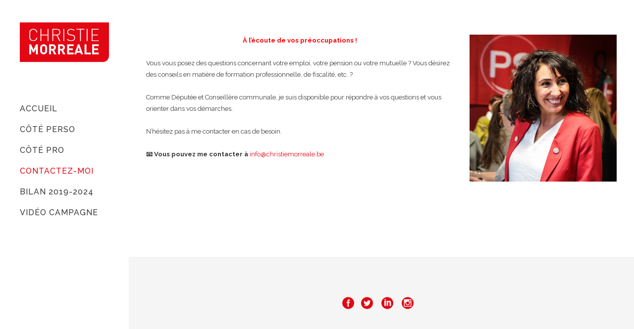

--- FILE ---
content_type: text/html; charset=UTF-8
request_url: https://www.christiemorreale.be/contact/
body_size: 8592
content:
	<!DOCTYPE html>
<html lang="fr-FR">
<head>
	<meta charset="UTF-8" />
			<meta name="viewport" content="width=device-width,initial-scale=1,user-scalable=no">
		<title>Christie Morreale |   Contactez-moi</title>

	
							<meta name="description" content="Vice-Présidente du Gouvernement wallon, Ministre de l’Emploi, de la Formation, de la Santé, de l’Action sociale, de l’Egalité des chances et des Droits des Femmes">
			
				
	<link rel="profile" href="https://gmpg.org/xfn/11"/>
		<link rel="shortcut icon" type="image/x-icon" href="https://gabriellepire.com/wp-content/uploads/2019/03/favico_Christie.png" />
	<link rel="apple-touch-icon" href="https://gabriellepire.com/wp-content/uploads/2019/03/favico_Christie.png" />
	<!--[if gte IE 9]>
	<style type="text/css">
		.gradient {
			filter: none;
		}
	</style>
	<![endif]-->

	<link href='//fonts.googleapis.com/css?family=Raleway:100,100italic,200,200italic,300,300italic,400,400italic,500,500italic,600,600italic,700,700italic,800,800italic,900,900italic|Crete+Round:100,100italic,200,200italic,300,300italic,400,400italic,500,500italic,600,600italic,700,700italic,800,800italic,900,900italic|Raleway:100,100italic,200,200italic,300,300italic,400,400italic,500,500italic,600,600italic,700,700italic,800,800italic,900,900italic&#038;subset=latin,latin-ext' rel='stylesheet' type='text/css' />
<meta name='robots' content='max-image-preview:large' />
<link rel='dns-prefetch' href='//apis.google.com' />
<link rel='dns-prefetch' href='//s.w.org' />
<link rel="alternate" type="application/rss+xml" title="Christie Morreale &raquo; Flux" href="https://www.christiemorreale.be/feed/" />
<link rel="alternate" type="application/rss+xml" title="Christie Morreale &raquo; Flux des commentaires" href="https://www.christiemorreale.be/comments/feed/" />
		<script type="text/javascript">
			window._wpemojiSettings = {"baseUrl":"https:\/\/s.w.org\/images\/core\/emoji\/13.1.0\/72x72\/","ext":".png","svgUrl":"https:\/\/s.w.org\/images\/core\/emoji\/13.1.0\/svg\/","svgExt":".svg","source":{"concatemoji":"https:\/\/www.christiemorreale.be\/wp-includes\/js\/wp-emoji-release.min.js?ver=5.8.12"}};
			!function(e,a,t){var n,r,o,i=a.createElement("canvas"),p=i.getContext&&i.getContext("2d");function s(e,t){var a=String.fromCharCode;p.clearRect(0,0,i.width,i.height),p.fillText(a.apply(this,e),0,0);e=i.toDataURL();return p.clearRect(0,0,i.width,i.height),p.fillText(a.apply(this,t),0,0),e===i.toDataURL()}function c(e){var t=a.createElement("script");t.src=e,t.defer=t.type="text/javascript",a.getElementsByTagName("head")[0].appendChild(t)}for(o=Array("flag","emoji"),t.supports={everything:!0,everythingExceptFlag:!0},r=0;r<o.length;r++)t.supports[o[r]]=function(e){if(!p||!p.fillText)return!1;switch(p.textBaseline="top",p.font="600 32px Arial",e){case"flag":return s([127987,65039,8205,9895,65039],[127987,65039,8203,9895,65039])?!1:!s([55356,56826,55356,56819],[55356,56826,8203,55356,56819])&&!s([55356,57332,56128,56423,56128,56418,56128,56421,56128,56430,56128,56423,56128,56447],[55356,57332,8203,56128,56423,8203,56128,56418,8203,56128,56421,8203,56128,56430,8203,56128,56423,8203,56128,56447]);case"emoji":return!s([10084,65039,8205,55357,56613],[10084,65039,8203,55357,56613])}return!1}(o[r]),t.supports.everything=t.supports.everything&&t.supports[o[r]],"flag"!==o[r]&&(t.supports.everythingExceptFlag=t.supports.everythingExceptFlag&&t.supports[o[r]]);t.supports.everythingExceptFlag=t.supports.everythingExceptFlag&&!t.supports.flag,t.DOMReady=!1,t.readyCallback=function(){t.DOMReady=!0},t.supports.everything||(n=function(){t.readyCallback()},a.addEventListener?(a.addEventListener("DOMContentLoaded",n,!1),e.addEventListener("load",n,!1)):(e.attachEvent("onload",n),a.attachEvent("onreadystatechange",function(){"complete"===a.readyState&&t.readyCallback()})),(n=t.source||{}).concatemoji?c(n.concatemoji):n.wpemoji&&n.twemoji&&(c(n.twemoji),c(n.wpemoji)))}(window,document,window._wpemojiSettings);
		</script>
		<style type="text/css">
img.wp-smiley,
img.emoji {
	display: inline !important;
	border: none !important;
	box-shadow: none !important;
	height: 1em !important;
	width: 1em !important;
	margin: 0 .07em !important;
	vertical-align: -0.1em !important;
	background: none !important;
	padding: 0 !important;
}
</style>
	<link rel='stylesheet' id='layerslider-css'  href='https://www.christiemorreale.be/wp-content/plugins/LayerSlider/static/layerslider/css/layerslider.css?ver=6.8.1' type='text/css' media='all' />
<link rel='stylesheet' id='wp-block-library-css'  href='https://www.christiemorreale.be/wp-includes/css/dist/block-library/style.min.css?ver=5.8.12' type='text/css' media='all' />
<link rel='stylesheet' id='wc-blocks-vendors-style-css'  href='https://www.christiemorreale.be/wp-content/plugins/woocommerce/packages/woocommerce-blocks/build/wc-blocks-vendors-style.css?ver=6.5.2' type='text/css' media='all' />
<link rel='stylesheet' id='wc-blocks-style-css'  href='https://www.christiemorreale.be/wp-content/plugins/woocommerce/packages/woocommerce-blocks/build/wc-blocks-style.css?ver=6.5.2' type='text/css' media='all' />
<link rel='stylesheet' id='contact-form-7-css'  href='https://www.christiemorreale.be/wp-content/plugins/contact-form-7/includes/css/styles.css?ver=5.5.4' type='text/css' media='all' />
<link rel='stylesheet' id='rs-plugin-settings-css'  href='https://www.christiemorreale.be/wp-content/plugins/revslider/public/assets/css/settings.css?ver=5.4.8.3' type='text/css' media='all' />
<style id='rs-plugin-settings-inline-css' type='text/css'>
#rs-demo-id {}
</style>
<link rel='stylesheet' id='qode_membership_style-css'  href='https://www.christiemorreale.be/wp-content/plugins/select-membership/assets/css/qode-membership.min.css?ver=5.8.12' type='text/css' media='all' />
<link rel='stylesheet' id='qode_membership_responsive_style-css'  href='https://www.christiemorreale.be/wp-content/plugins/select-membership/assets/css/qode-membership-responsive.min.css?ver=5.8.12' type='text/css' media='all' />
<link rel='stylesheet' id='qode_restaurant_style-css'  href='https://www.christiemorreale.be/wp-content/plugins/select-restaurant/assets/css/qode-restaurant.min.css?ver=5.8.12' type='text/css' media='all' />
<link rel='stylesheet' id='qode_restaurant_responsive_style-css'  href='https://www.christiemorreale.be/wp-content/plugins/select-restaurant/assets/css/qode-restaurant-responsive.min.css?ver=5.8.12' type='text/css' media='all' />
<style id='woocommerce-inline-inline-css' type='text/css'>
.woocommerce form .form-row .required { visibility: visible; }
</style>
<link rel='stylesheet' id='qode_default_style-css'  href='https://www.christiemorreale.be/wp-content/themes/stockholm/style.css?ver=5.8.12' type='text/css' media='all' />
<link rel='stylesheet' id='qode_stylesheet-css'  href='https://www.christiemorreale.be/wp-content/themes/stockholm/css/stylesheet.min.css?ver=5.8.12' type='text/css' media='all' />
<link rel='stylesheet' id='qode_woocommerce-css'  href='https://www.christiemorreale.be/wp-content/themes/stockholm/css/woocommerce.min.css?ver=5.8.12' type='text/css' media='all' />
<link rel='stylesheet' id='qode_style_dynamic-css'  href='https://www.christiemorreale.be/wp-content/themes/stockholm/css/style_dynamic.css?ver=1677496963' type='text/css' media='all' />
<link rel='stylesheet' id='qode_font-awesome-css'  href='https://www.christiemorreale.be/wp-content/themes/stockholm/css/font-awesome/css/font-awesome.min.css?ver=5.8.12' type='text/css' media='all' />
<link rel='stylesheet' id='qode_elegant-icons-css'  href='https://www.christiemorreale.be/wp-content/themes/stockholm/css/elegant-icons/style.min.css?ver=5.8.12' type='text/css' media='all' />
<link rel='stylesheet' id='qode_linear-icons-css'  href='https://www.christiemorreale.be/wp-content/themes/stockholm/css/linear-icons/style.css?ver=5.8.12' type='text/css' media='all' />
<link rel='stylesheet' id='mediaelement-css'  href='https://www.christiemorreale.be/wp-includes/js/mediaelement/mediaelementplayer-legacy.min.css?ver=4.2.16' type='text/css' media='all' />
<link rel='stylesheet' id='wp-mediaelement-css'  href='https://www.christiemorreale.be/wp-includes/js/mediaelement/wp-mediaelement.min.css?ver=5.8.12' type='text/css' media='all' />
<link rel='stylesheet' id='qode_responsive-css'  href='https://www.christiemorreale.be/wp-content/themes/stockholm/css/responsive.min.css?ver=5.8.12' type='text/css' media='all' />
<link rel='stylesheet' id='qode_style_dynamic_responsive-css'  href='https://www.christiemorreale.be/wp-content/themes/stockholm/css/style_dynamic_responsive.css?ver=1677496963' type='text/css' media='all' />
<link rel='stylesheet' id='qode_vertical_responsive-css'  href='https://www.christiemorreale.be/wp-content/themes/stockholm/css/vertical_responsive.min.css?ver=5.8.12' type='text/css' media='all' />
<link rel='stylesheet' id='js_composer_front-css'  href='https://www.christiemorreale.be/wp-content/plugins/js_composer/assets/css/js_composer.min.css?ver=5.7' type='text/css' media='all' />
<link rel='stylesheet' id='qode_custom_css-css'  href='https://www.christiemorreale.be/wp-content/themes/stockholm/css/custom_css.css?ver=1677496963' type='text/css' media='all' />
<link rel='stylesheet' id='qode_webkit-css'  href='https://www.christiemorreale.be/wp-content/themes/stockholm/css/webkit_stylesheet.css?ver=5.8.12' type='text/css' media='all' />
<link rel='stylesheet' id='qode_woocommerce_responsive-css'  href='https://www.christiemorreale.be/wp-content/themes/stockholm/css/woocommerce_responsive.min.css?ver=5.8.12' type='text/css' media='all' />
<script type='text/javascript' id='layerslider-greensock-js-extra'>
/* <![CDATA[ */
var LS_Meta = {"v":"6.8.1"};
/* ]]> */
</script>
<script type='text/javascript' src='https://www.christiemorreale.be/wp-content/plugins/LayerSlider/static/layerslider/js/greensock.js?ver=1.19.0' id='layerslider-greensock-js'></script>
<script type='text/javascript' src='https://www.christiemorreale.be/wp-includes/js/jquery/jquery.min.js?ver=3.6.0' id='jquery-core-js'></script>
<script type='text/javascript' src='https://www.christiemorreale.be/wp-includes/js/jquery/jquery-migrate.min.js?ver=3.3.2' id='jquery-migrate-js'></script>
<script type='text/javascript' src='https://www.christiemorreale.be/wp-content/plugins/LayerSlider/static/layerslider/js/layerslider.kreaturamedia.jquery.js?ver=6.8.1' id='layerslider-js'></script>
<script type='text/javascript' src='https://www.christiemorreale.be/wp-content/plugins/LayerSlider/static/layerslider/js/layerslider.transitions.js?ver=6.8.1' id='layerslider-transitions-js'></script>
<script type='text/javascript' src='https://www.christiemorreale.be/wp-content/plugins/revslider/public/assets/js/jquery.themepunch.tools.min.js?ver=5.4.8.3' id='tp-tools-js'></script>
<script type='text/javascript' src='https://www.christiemorreale.be/wp-content/plugins/revslider/public/assets/js/jquery.themepunch.revolution.min.js?ver=5.4.8.3' id='revmin-js'></script>
<script type='text/javascript' src='https://apis.google.com/js/platform.js' id='qode_membership_google_plus_api-js'></script>
<script type='text/javascript' src='https://www.christiemorreale.be/wp-content/plugins/woocommerce/assets/js/jquery-blockui/jquery.blockUI.min.js?ver=2.7.0-wc.6.1.2' id='jquery-blockui-js'></script>
<script type='text/javascript' id='wc-add-to-cart-js-extra'>
/* <![CDATA[ */
var wc_add_to_cart_params = {"ajax_url":"\/wp-admin\/admin-ajax.php","wc_ajax_url":"\/?wc-ajax=%%endpoint%%","i18n_view_cart":"Voir le panier","cart_url":"https:\/\/www.christiemorreale.be","is_cart":"","cart_redirect_after_add":"no"};
/* ]]> */
</script>
<script type='text/javascript' src='https://www.christiemorreale.be/wp-content/plugins/woocommerce/assets/js/frontend/add-to-cart.min.js?ver=6.1.2' id='wc-add-to-cart-js'></script>
<script type='text/javascript' src='https://www.christiemorreale.be/wp-content/plugins/js_composer/assets/js/vendors/woocommerce-add-to-cart.js?ver=5.7' id='vc_woocommerce-add-to-cart-js-js'></script>
<meta name="generator" content="Powered by LayerSlider 6.8.1 - Multi-Purpose, Responsive, Parallax, Mobile-Friendly Slider Plugin for WordPress." />
<!-- LayerSlider updates and docs at: https://layerslider.kreaturamedia.com -->
<link rel="https://api.w.org/" href="https://www.christiemorreale.be/wp-json/" /><link rel="alternate" type="application/json" href="https://www.christiemorreale.be/wp-json/wp/v2/pages/21733" /><link rel="EditURI" type="application/rsd+xml" title="RSD" href="https://www.christiemorreale.be/xmlrpc.php?rsd" />
<link rel="wlwmanifest" type="application/wlwmanifest+xml" href="https://www.christiemorreale.be/wp-includes/wlwmanifest.xml" /> 
<meta name="generator" content="WordPress 5.8.12" />
<meta name="generator" content="WooCommerce 6.1.2" />
<link rel="canonical" href="https://www.christiemorreale.be/contact/" />
<link rel='shortlink' href='https://www.christiemorreale.be/?p=21733' />
<link rel="alternate" type="application/json+oembed" href="https://www.christiemorreale.be/wp-json/oembed/1.0/embed?url=https%3A%2F%2Fwww.christiemorreale.be%2Fcontact%2F" />
<link rel="alternate" type="text/xml+oembed" href="https://www.christiemorreale.be/wp-json/oembed/1.0/embed?url=https%3A%2F%2Fwww.christiemorreale.be%2Fcontact%2F&#038;format=xml" />

<link rel="stylesheet" href="https://www.christiemorreale.be/wp-content/plugins/count-per-day/counter.css" type="text/css" />
	<noscript><style>.woocommerce-product-gallery{ opacity: 1 !important; }</style></noscript>
	<meta name="generator" content="Powered by WPBakery Page Builder - drag and drop page builder for WordPress."/>
<!--[if lte IE 9]><link rel="stylesheet" type="text/css" href="https://www.christiemorreale.be/wp-content/plugins/js_composer/assets/css/vc_lte_ie9.min.css" media="screen"><![endif]--><meta name="generator" content="Powered by Slider Revolution 5.4.8.3 - responsive, Mobile-Friendly Slider Plugin for WordPress with comfortable drag and drop interface." />
<link rel="icon" href="https://www.christiemorreale.be/wp-content/uploads/2019/03/cropped-favico_Christie-32x32.png" sizes="32x32" />
<link rel="icon" href="https://www.christiemorreale.be/wp-content/uploads/2019/03/cropped-favico_Christie-192x192.png" sizes="192x192" />
<link rel="apple-touch-icon" href="https://www.christiemorreale.be/wp-content/uploads/2019/03/cropped-favico_Christie-180x180.png" />
<meta name="msapplication-TileImage" content="https://www.christiemorreale.be/wp-content/uploads/2019/03/cropped-favico_Christie-270x270.png" />
<script type="text/javascript">function setREVStartSize(e){									
						try{ e.c=jQuery(e.c);var i=jQuery(window).width(),t=9999,r=0,n=0,l=0,f=0,s=0,h=0;
							if(e.responsiveLevels&&(jQuery.each(e.responsiveLevels,function(e,f){f>i&&(t=r=f,l=e),i>f&&f>r&&(r=f,n=e)}),t>r&&(l=n)),f=e.gridheight[l]||e.gridheight[0]||e.gridheight,s=e.gridwidth[l]||e.gridwidth[0]||e.gridwidth,h=i/s,h=h>1?1:h,f=Math.round(h*f),"fullscreen"==e.sliderLayout){var u=(e.c.width(),jQuery(window).height());if(void 0!=e.fullScreenOffsetContainer){var c=e.fullScreenOffsetContainer.split(",");if (c) jQuery.each(c,function(e,i){u=jQuery(i).length>0?u-jQuery(i).outerHeight(!0):u}),e.fullScreenOffset.split("%").length>1&&void 0!=e.fullScreenOffset&&e.fullScreenOffset.length>0?u-=jQuery(window).height()*parseInt(e.fullScreenOffset,0)/100:void 0!=e.fullScreenOffset&&e.fullScreenOffset.length>0&&(u-=parseInt(e.fullScreenOffset,0))}f=u}else void 0!=e.minHeight&&f<e.minHeight&&(f=e.minHeight);e.c.closest(".rev_slider_wrapper").css({height:f})					
						}catch(d){console.log("Failure at Presize of Slider:"+d)}						
					};</script>
<noscript><style type="text/css"> .wpb_animate_when_almost_visible { opacity: 1; }</style></noscript>
</head>

<body data-rsssl=1 class="page-template-default page page-id-21733 theme-stockholm qode-social-login-1.0.2 qode-restaurant-1.0 woocommerce-no-js ajax_fade page_not_loaded  select-theme-ver-4.7 vertical_menu_enabled  vertical_menu_transparency vertical_menu_transparency_on smooth_scroll wpb-js-composer js-comp-ver-5.7 vc_responsive">

<div class="wrapper">
<div class="wrapper_inner">
<!-- Google Analytics start -->
<!-- Google Analytics end -->

		<aside class="vertical_menu_area with_scroll " >

		<div class="vertical_area_background" ></div>

		<div class="vertical_logo_wrapper">
						<div class="q_logo_vertical">
				<a href="https://www.christiemorreale.be/">
					<img class="normal" src="https://www.christiemorreale.be/wp-content/uploads/2019/03/logo_Christie_2.png" alt="Logo"/>
					<img class="light" src="https://www.christiemorreale.be/wp-content/themes/stockholm/img/logo.png" alt="Logo"/>
					<img class="dark" src="https://www.christiemorreale.be/wp-content/themes/stockholm/img/logo_black.png" alt="Logo"/>
				</a>
			</div>

		</div>

		<nav class="vertical_menu dropdown_animation vm_hover_event vertical_menu_toggle">
			<ul id="menu-christie" class=""><li id="nav-menu-item-21743" class="menu-item menu-item-type-post_type menu-item-object-page menu-item-home  narrow"><a href="https://www.christiemorreale.be/" class=""><i class="menu_icon fa blank"></i><span class="menu-text">Accueil</span><span class="plus"></span></a></li>
<li id="nav-menu-item-21742" class="menu-item menu-item-type-post_type menu-item-object-page  narrow"><a href="https://www.christiemorreale.be/faisons-connaissance/" class=""><i class="menu_icon fa blank"></i><span class="menu-text">Côté perso</span><span class="plus"></span></a></li>
<li id="nav-menu-item-21741" class="menu-item menu-item-type-post_type menu-item-object-page menu-item-has-children  has_sub narrow">
<div class="second"><div class="inner"><ul>
	<li id="nav-menu-item-21767" class="menu-item menu-item-type-post_type menu-item-object-page "></li>
</ul></div></div>
</li>
<li id="nav-menu-item-21740" class="menu-item menu-item-type-post_type menu-item-object-page  narrow"><a href="https://www.christiemorreale.be/mon-action/" class=""><i class="menu_icon fa blank"></i><span class="menu-text">Côté pro</span><span class="plus"></span></a></li>
<li id="nav-menu-item-21737" class="menu-item menu-item-type-post_type menu-item-object-page current-menu-item page_item page-item-21733 current_page_item active narrow"><a href="https://www.christiemorreale.be/contact/" class=" current "><i class="menu_icon fa blank"></i><span class="menu-text">Contactez-moi</span><span class="plus"></span></a></li>
<li id="nav-menu-item-22039" class="menu-item menu-item-type-post_type menu-item-object-page  narrow"><a href="https://www.christiemorreale.be/bilan-2019-2024/" class=""><i class="menu_icon fa blank"></i><span class="menu-text">Bilan 2019-2024</span><span class="plus"></span></a></li>
<li id="nav-menu-item-22060" class="menu-item menu-item-type-post_type menu-item-object-page  narrow"><a href="https://www.christiemorreale.be/video-de-campagne/" class=""><i class="menu_icon fa blank"></i><span class="menu-text">Vidéo Campagne</span><span class="plus"></span></a></li>
<li id="nav-menu-item-21789" class="menu-item menu-item-type-post_type menu-item-object-page  narrow"></li>
<li id="nav-menu-item-21788" class="menu-item menu-item-type-post_type menu-item-object-page  narrow"></li>
</ul>		</nav>
		<div class="vertical_menu_area_widget_holder">
					</div>
	</aside>

	<header class="page_header   fixed   ">
				<div class="header_inner clearfix">
			<div class="header_bottom clearfix" style='' >
								<div class="container">
					<div class="container_inner clearfix" >
												<div class="header_inner_left">
															<div class="mobile_menu_button"><span><i class="fa fa-bars"></i></span></div>
														<div class="logo_wrapper">
																<div class="q_logo"><a href="https://www.christiemorreale.be/"><img class="normal" src="https://www.christiemorreale.be/wp-content/uploads/2019/03/logo_Christie_2.png" alt="Logo"/><img class="light" src="https://www.christiemorreale.be/wp-content/themes/stockholm/img/logo.png" alt="Logo"/><img class="dark" src="https://www.christiemorreale.be/wp-content/themes/stockholm/img/logo_black.png" alt="Logo"/><img class="sticky" src="https://www.christiemorreale.be/wp-content/themes/stockholm/img/logo_black.png" alt="Logo"/></a></div>

							</div>
						</div>


											</div>
				</div>
							<nav class="mobile_menu">
					<ul id="menu-christie-1" class=""><li id="mobile-menu-item-21743" class="menu-item menu-item-type-post_type menu-item-object-page menu-item-home "><a href="https://www.christiemorreale.be/" class=""><span>Accueil</span></a><span class="mobile_arrow"><i class="fa fa-angle-right"></i><i class="fa fa-angle-down"></i></span></li>
<li id="mobile-menu-item-21742" class="menu-item menu-item-type-post_type menu-item-object-page "><a href="https://www.christiemorreale.be/faisons-connaissance/" class=""><span>Côté perso</span></a><span class="mobile_arrow"><i class="fa fa-angle-right"></i><i class="fa fa-angle-down"></i></span></li>
<li id="mobile-menu-item-21741" class="menu-item menu-item-type-post_type menu-item-object-page menu-item-has-children  has_sub">
<ul class="sub_menu">
	<li id="mobile-menu-item-21767" class="menu-item menu-item-type-post_type menu-item-object-page "></li>
</ul>
</li>
<li id="mobile-menu-item-21740" class="menu-item menu-item-type-post_type menu-item-object-page "><a href="https://www.christiemorreale.be/mon-action/" class=""><span>Côté pro</span></a><span class="mobile_arrow"><i class="fa fa-angle-right"></i><i class="fa fa-angle-down"></i></span></li>
<li id="mobile-menu-item-21737" class="menu-item menu-item-type-post_type menu-item-object-page current-menu-item page_item page-item-21733 current_page_item active"><a href="https://www.christiemorreale.be/contact/" class=" current "><span>Contactez-moi</span></a><span class="mobile_arrow"><i class="fa fa-angle-right"></i><i class="fa fa-angle-down"></i></span></li>
<li id="mobile-menu-item-22039" class="menu-item menu-item-type-post_type menu-item-object-page "><a href="https://www.christiemorreale.be/bilan-2019-2024/" class=""><span>Bilan 2019-2024</span></a><span class="mobile_arrow"><i class="fa fa-angle-right"></i><i class="fa fa-angle-down"></i></span></li>
<li id="mobile-menu-item-22060" class="menu-item menu-item-type-post_type menu-item-object-page "><a href="https://www.christiemorreale.be/video-de-campagne/" class=""><span>Vidéo Campagne</span></a><span class="mobile_arrow"><i class="fa fa-angle-right"></i><i class="fa fa-angle-down"></i></span></li>
<li id="mobile-menu-item-21789" class="menu-item menu-item-type-post_type menu-item-object-page "></li>
<li id="mobile-menu-item-21788" class="menu-item menu-item-type-post_type menu-item-object-page "></li>
</ul>				</nav>
			</div>
		</div>
	</header>
	<a id='back_to_top' href='#'>
			<span class="fa-stack">
				<span class="arrow_carrot-up"></span>
			</span>
	</a>






<div class="content ">
				<div class="meta">
			
		<div class="seo_title">Christie Morreale |   Contactez-moi</div>

					<div class="seo_description">Vice-Présidente du Gouvernement wallon, Ministre de l’Emploi, de la Formation, de la Santé, de l’Action sociale, de l’Egalité des chances et des Droits des Femmes</div>
							<span id="qode_page_id">21733</span>
			<div class="body_classes">page-template-default,page,page-id-21733,theme-stockholm,qode-social-login-1.0.2,qode-restaurant-1.0,woocommerce-no-js,ajax_fade,page_not_loaded,,select-theme-ver-4.7,vertical_menu_enabled, vertical_menu_transparency vertical_menu_transparency_on,smooth_scroll,wpb-js-composer js-comp-ver-5.7,vc_responsive</div>
		</div>
		<div class="content_inner  ">
													<div class="container">
			<div class="container_inner default_template_holder clearfix" >
																<div     class="vc_row wpb_row section vc_row-fluid " style=' text-align:left;'><div class=" full_section_inner clearfix"><div class="wpb_column vc_column_container vc_col-sm-8"><div class="vc_column-inner"><div class="wpb_wrapper">
	<div class="wpb_text_column wpb_content_element ">
		<div class="wpb_wrapper">
			<p style="text-align: center;"><span style="color: #ff0000;"><strong>À l&rsquo;écoute de vos préoccupations ! </strong></span></p>
<p>&nbsp;</p>
<p>Vous vous posez des questions concernant votre emploi, votre pension ou votre mutuelle ? Vous désirez des conseils en matière de formation professionnelle, de fiscalité, etc. ?</p>
<p>&nbsp;</p>
<p>Comme Députée et Conseillère communale, je suis disponible pour répondre à vos questions et vous orienter dans vos démarches.</p>
<p>&nbsp;</p>
<p>N’hésitez pas à me contacter en cas de besoin.</p>
<p>&nbsp;</p>
<p><strong>📧 Vous pouvez me contacter à </strong><a href="mailto:info@christiemorreale.be">info@christiemorreale.be</a></p>

		</div> 
	</div> </div></div></div><div class="wpb_column vc_column_container vc_col-sm-4"><div class="vc_column-inner"><div class="wpb_wrapper">
	<div class="wpb_single_image wpb_content_element vc_align_left">
		<div class="wpb_wrapper">
			
			<div class="vc_single_image-wrapper   vc_box_border_grey"><img width="1181" height="1181" src="https://www.christiemorreale.be/wp-content/uploads/2023/07/low_1eMai.jpg" class="vc_single_image-img attachment-full" alt="Christie Morreale" loading="lazy" srcset="https://www.christiemorreale.be/wp-content/uploads/2023/07/low_1eMai.jpg 1181w, https://www.christiemorreale.be/wp-content/uploads/2023/07/low_1eMai-300x300.jpg 300w, https://www.christiemorreale.be/wp-content/uploads/2023/07/low_1eMai-1024x1024.jpg 1024w, https://www.christiemorreale.be/wp-content/uploads/2023/07/low_1eMai-150x150.jpg 150w, https://www.christiemorreale.be/wp-content/uploads/2023/07/low_1eMai-768x768.jpg 768w, https://www.christiemorreale.be/wp-content/uploads/2023/07/low_1eMai-550x550.jpg 550w, https://www.christiemorreale.be/wp-content/uploads/2023/07/low_1eMai-500x500.jpg 500w, https://www.christiemorreale.be/wp-content/uploads/2023/07/low_1eMai-1000x1000.jpg 1000w, https://www.christiemorreale.be/wp-content/uploads/2023/07/low_1eMai-700x700.jpg 700w, https://www.christiemorreale.be/wp-content/uploads/2023/07/low_1eMai-1100x1100.jpg 1100w, https://www.christiemorreale.be/wp-content/uploads/2023/07/low_1eMai-600x600.jpg 600w, https://www.christiemorreale.be/wp-content/uploads/2023/07/low_1eMai-100x100.jpg 100w" sizes="(max-width: 1181px) 100vw, 1181px" /></div>
		</div>
	</div>
</div></div></div></div></div>
														 
																				
		</div>
	</div>
	
    </div>
</div>
<footer class="footer_border_columns">
	<div class="footer_inner clearfix">
					<div class="footer_top_holder">
				<div class="footer_top">
										<div class="container">
						<div class="container_inner">
														<div id="text-2" class="widget widget_text">			<div class="textwidget"><span class='q_social_icon_holder with_link normal_social' data-hover-color=#393939><a href='https://www.facebook.com/morrealechristie/' target='_blank' rel="noopener"><span class='social_icon social_facebook_circle large simple_social' style='color: #e30613;'></span></a></span><span class='q_social_icon_holder with_link normal_social' data-hover-color=#393939><a href='https://twitter.com/christiemorreal' target='_blank' rel="noopener"><span class='social_icon social_twitter_circle large simple_social' style='color: #e30613;'></span></a></span>

<span class='q_social_icon_holder with_link normal_social' data-hover-color=#393939><a href='https://linkedin.com/in/christie-morreale-4953a6a4/' target='_blank' rel="noopener"><span class='social_icon social_linkedin_circle large simple_social' style='color: #e30613;'></span></a></span>

<span class='q_social_icon_holder with_link normal_social' data-hover-color=#393939><a href='https://instagram.com/christie_morreale/' target='_blank' rel="noopener"><span class='social_icon social_instagram_circle large simple_social' style='color: #e30613;'></span></a></span></div>
		</div>													</div>
					</div>
								</div>
			</div>
					</div>
</footer>
</div>
</div>
	<script type="text/javascript">
		(function () {
			var c = document.body.className;
			c = c.replace(/woocommerce-no-js/, 'woocommerce-js');
			document.body.className = c;
		})();
	</script>
	<script type='text/javascript' src='https://www.christiemorreale.be/wp-includes/js/dist/vendor/regenerator-runtime.min.js?ver=0.13.7' id='regenerator-runtime-js'></script>
<script type='text/javascript' src='https://www.christiemorreale.be/wp-includes/js/dist/vendor/wp-polyfill.min.js?ver=3.15.0' id='wp-polyfill-js'></script>
<script type='text/javascript' id='contact-form-7-js-extra'>
/* <![CDATA[ */
var wpcf7 = {"api":{"root":"https:\/\/www.christiemorreale.be\/wp-json\/","namespace":"contact-form-7\/v1"}};
/* ]]> */
</script>
<script type='text/javascript' src='https://www.christiemorreale.be/wp-content/plugins/contact-form-7/includes/js/index.js?ver=5.5.4' id='contact-form-7-js'></script>
<script type='text/javascript' src='https://www.christiemorreale.be/wp-includes/js/underscore.min.js?ver=1.13.1' id='underscore-js'></script>
<script type='text/javascript' src='https://www.christiemorreale.be/wp-includes/js/jquery/ui/core.min.js?ver=1.12.1' id='jquery-ui-core-js'></script>
<script type='text/javascript' src='https://www.christiemorreale.be/wp-includes/js/jquery/ui/tabs.min.js?ver=1.12.1' id='jquery-ui-tabs-js'></script>
<script type='text/javascript' src='https://www.christiemorreale.be/wp-content/plugins/select-membership/assets/js/qode-membership.min.js?ver=5.8.12' id='qode_membership_script-js'></script>
<script type='text/javascript' src='https://www.christiemorreale.be/wp-includes/js/jquery/ui/datepicker.min.js?ver=1.12.1' id='jquery-ui-datepicker-js'></script>
<script type='text/javascript' id='jquery-ui-datepicker-js-after'>
jQuery(document).ready(function(jQuery){jQuery.datepicker.setDefaults({"closeText":"Fermer","currentText":"Aujourd\u2019hui","monthNames":["janvier","f\u00e9vrier","mars","avril","mai","juin","juillet","ao\u00fbt","septembre","octobre","novembre","d\u00e9cembre"],"monthNamesShort":["Jan","F\u00e9v","Mar","Avr","Mai","Juin","Juil","Ao\u00fbt","Sep","Oct","Nov","D\u00e9c"],"nextText":"Suivant","prevText":"Pr\u00e9c\u00e9dent","dayNames":["dimanche","lundi","mardi","mercredi","jeudi","vendredi","samedi"],"dayNamesShort":["dim","lun","mar","mer","jeu","ven","sam"],"dayNamesMin":["D","L","M","M","J","V","S"],"dateFormat":"d MM yy","firstDay":1,"isRTL":false});});
</script>
<script type='text/javascript' src='https://www.christiemorreale.be/wp-content/plugins/select-restaurant/assets/js/qode-restaurant.min.js?ver=5.8.12' id='qode_restaurant_script-js'></script>
<script type='text/javascript' src='https://www.christiemorreale.be/wp-content/plugins/woocommerce/assets/js/js-cookie/js.cookie.min.js?ver=2.1.4-wc.6.1.2' id='js-cookie-js'></script>
<script type='text/javascript' id='woocommerce-js-extra'>
/* <![CDATA[ */
var woocommerce_params = {"ajax_url":"\/wp-admin\/admin-ajax.php","wc_ajax_url":"\/?wc-ajax=%%endpoint%%"};
/* ]]> */
</script>
<script type='text/javascript' src='https://www.christiemorreale.be/wp-content/plugins/woocommerce/assets/js/frontend/woocommerce.min.js?ver=6.1.2' id='woocommerce-js'></script>
<script type='text/javascript' id='wc-cart-fragments-js-extra'>
/* <![CDATA[ */
var wc_cart_fragments_params = {"ajax_url":"\/wp-admin\/admin-ajax.php","wc_ajax_url":"\/?wc-ajax=%%endpoint%%","cart_hash_key":"wc_cart_hash_91a50a56dd2247f0224a81ad61d044ed","fragment_name":"wc_fragments_91a50a56dd2247f0224a81ad61d044ed","request_timeout":"5000"};
/* ]]> */
</script>
<script type='text/javascript' src='https://www.christiemorreale.be/wp-content/plugins/woocommerce/assets/js/frontend/cart-fragments.min.js?ver=6.1.2' id='wc-cart-fragments-js'></script>
<script type='text/javascript' id='qode-like-js-extra'>
/* <![CDATA[ */
var qodeLike = {"ajaxurl":"https:\/\/www.christiemorreale.be\/wp-admin\/admin-ajax.php"};
/* ]]> */
</script>
<script type='text/javascript' src='https://www.christiemorreale.be/wp-content/themes/stockholm/js/plugins/qode-like.js?ver=1.0' id='qode-like-js'></script>
<script type='text/javascript' id='mediaelement-core-js-before'>
var mejsL10n = {"language":"fr","strings":{"mejs.download-file":"T\u00e9l\u00e9charger le fichier","mejs.install-flash":"Vous utilisez un navigateur qui n\u2019a pas le lecteur Flash activ\u00e9 ou install\u00e9. Veuillez activer votre extension Flash ou t\u00e9l\u00e9charger la derni\u00e8re version \u00e0 partir de cette adresse\u00a0: https:\/\/get.adobe.com\/flashplayer\/","mejs.fullscreen":"Plein \u00e9cran","mejs.play":"Lecture","mejs.pause":"Pause","mejs.time-slider":"Curseur de temps","mejs.time-help-text":"Utilisez les fl\u00e8ches droite\/gauche pour avancer d\u2019une seconde, haut\/bas pour avancer de dix secondes.","mejs.live-broadcast":"\u00c9mission en direct","mejs.volume-help-text":"Utilisez les fl\u00e8ches haut\/bas pour augmenter ou diminuer le volume.","mejs.unmute":"R\u00e9activer le son","mejs.mute":"Muet","mejs.volume-slider":"Curseur de volume","mejs.video-player":"Lecteur vid\u00e9o","mejs.audio-player":"Lecteur audio","mejs.captions-subtitles":"L\u00e9gendes\/Sous-titres","mejs.captions-chapters":"Chapitres","mejs.none":"Aucun","mejs.afrikaans":"Afrikaans","mejs.albanian":"Albanais","mejs.arabic":"Arabe","mejs.belarusian":"Bi\u00e9lorusse","mejs.bulgarian":"Bulgare","mejs.catalan":"Catalan","mejs.chinese":"Chinois","mejs.chinese-simplified":"Chinois (simplifi\u00e9)","mejs.chinese-traditional":"Chinois (traditionnel)","mejs.croatian":"Croate","mejs.czech":"Tch\u00e8que","mejs.danish":"Danois","mejs.dutch":"N\u00e9erlandais","mejs.english":"Anglais","mejs.estonian":"Estonien","mejs.filipino":"Filipino","mejs.finnish":"Finnois","mejs.french":"Fran\u00e7ais","mejs.galician":"Galicien","mejs.german":"Allemand","mejs.greek":"Grec","mejs.haitian-creole":"Cr\u00e9ole ha\u00eftien","mejs.hebrew":"H\u00e9breu","mejs.hindi":"Hindi","mejs.hungarian":"Hongrois","mejs.icelandic":"Islandais","mejs.indonesian":"Indon\u00e9sien","mejs.irish":"Irlandais","mejs.italian":"Italien","mejs.japanese":"Japonais","mejs.korean":"Cor\u00e9en","mejs.latvian":"Letton","mejs.lithuanian":"Lituanien","mejs.macedonian":"Mac\u00e9donien","mejs.malay":"Malais","mejs.maltese":"Maltais","mejs.norwegian":"Norv\u00e9gien","mejs.persian":"Perse","mejs.polish":"Polonais","mejs.portuguese":"Portugais","mejs.romanian":"Roumain","mejs.russian":"Russe","mejs.serbian":"Serbe","mejs.slovak":"Slovaque","mejs.slovenian":"Slov\u00e9nien","mejs.spanish":"Espagnol","mejs.swahili":"Swahili","mejs.swedish":"Su\u00e9dois","mejs.tagalog":"Tagalog","mejs.thai":"Thai","mejs.turkish":"Turc","mejs.ukrainian":"Ukrainien","mejs.vietnamese":"Vietnamien","mejs.welsh":"Ga\u00e9lique","mejs.yiddish":"Yiddish"}};
</script>
<script type='text/javascript' src='https://www.christiemorreale.be/wp-includes/js/mediaelement/mediaelement-and-player.min.js?ver=4.2.16' id='mediaelement-core-js'></script>
<script type='text/javascript' src='https://www.christiemorreale.be/wp-includes/js/mediaelement/mediaelement-migrate.min.js?ver=5.8.12' id='mediaelement-migrate-js'></script>
<script type='text/javascript' id='mediaelement-js-extra'>
/* <![CDATA[ */
var _wpmejsSettings = {"pluginPath":"\/wp-includes\/js\/mediaelement\/","classPrefix":"mejs-","stretching":"responsive"};
/* ]]> */
</script>
<script type='text/javascript' src='https://www.christiemorreale.be/wp-includes/js/mediaelement/wp-mediaelement.min.js?ver=5.8.12' id='wp-mediaelement-js'></script>
<script type='text/javascript' src='https://www.christiemorreale.be/wp-content/themes/stockholm/js/plugins.js?ver=5.8.12' id='qode_plugins-js'></script>
<script type='text/javascript' src='https://www.christiemorreale.be/wp-content/themes/stockholm/js/plugins/jquery.carouFredSel-6.2.1.js?ver=5.8.12' id='carouFredSel-js'></script>
<script type='text/javascript' src='https://www.christiemorreale.be/wp-content/themes/stockholm/js/plugins/jquery.fullPage.min.js?ver=5.8.12' id='one_page_scroll-js'></script>
<script type='text/javascript' src='https://www.christiemorreale.be/wp-content/themes/stockholm/js/plugins/lemmon-slider.js?ver=5.8.12' id='lemmonSlider-js'></script>
<script type='text/javascript' src='https://www.christiemorreale.be/wp-content/themes/stockholm/js/plugins/jquery.mousewheel.min.js?ver=5.8.12' id='mousewheel-js'></script>
<script type='text/javascript' src='https://www.christiemorreale.be/wp-content/themes/stockholm/js/plugins/jquery.touchSwipe.min.js?ver=5.8.12' id='touchSwipe-js'></script>
<script type='text/javascript' src='https://www.christiemorreale.be/wp-content/plugins/js_composer/assets/lib/bower/isotope/dist/isotope.pkgd.min.js?ver=5.7' id='isotope-js'></script>
<script type='text/javascript' src='https://www.christiemorreale.be/wp-content/themes/stockholm/js/plugins/jquery.parallax-scroll.js?ver=5.8.12' id='parallax-scroll-js'></script>
<script type='text/javascript' id='qode_default_dynamic-js-extra'>
/* <![CDATA[ */
var no_ajax_obj = {"no_ajax_pages":["","https:\/\/www.christiemorreale.be\/wp-login.php?action=logout&_wpnonce=5354a08c76"]};
/* ]]> */
</script>
<script type='text/javascript' src='https://www.christiemorreale.be/wp-content/themes/stockholm/js/default_dynamic.js?ver=1677496963' id='qode_default_dynamic-js'></script>
<script type='text/javascript' id='qode_default-js-extra'>
/* <![CDATA[ */
var QodeAdminAjax = {"ajaxurl":"https:\/\/www.christiemorreale.be\/wp-admin\/admin-ajax.php"};
/* ]]> */
</script>
<script type='text/javascript' src='https://www.christiemorreale.be/wp-content/themes/stockholm/js/default.js?ver=5.8.12' id='qode_default-js'></script>
<script type='text/javascript' src='https://www.christiemorreale.be/wp-content/themes/stockholm/js/custom_js.js?ver=1677496963' id='qode_custom_js-js'></script>
<script type='text/javascript' src='https://www.christiemorreale.be/wp-content/themes/stockholm/js/plugins/SmoothScroll.js?ver=5.8.12' id='smoothScroll-js'></script>
<script type='text/javascript' src='https://www.christiemorreale.be/wp-content/themes/stockholm/js/ajax.min.js?ver=5.8.12' id='ajax-js'></script>
<script type='text/javascript' src='https://www.christiemorreale.be/wp-content/plugins/js_composer/assets/js/dist/js_composer_front.min.js?ver=5.7' id='wpb_composer_front_js-js'></script>
<script type='text/javascript' src='https://www.christiemorreale.be/wp-content/themes/stockholm/js/woocommerce.min.js?ver=5.8.12' id='qode_woocommerce_script-js'></script>
<script type='text/javascript' src='https://www.christiemorreale.be/wp-content/plugins/woocommerce/assets/js/select2/select2.full.min.js?ver=4.0.3-wc.6.1.2' id='select2-js'></script>
<script type='text/javascript' src='https://www.christiemorreale.be/wp-includes/js/wp-embed.min.js?ver=5.8.12' id='wp-embed-js'></script>
</body>
</html>